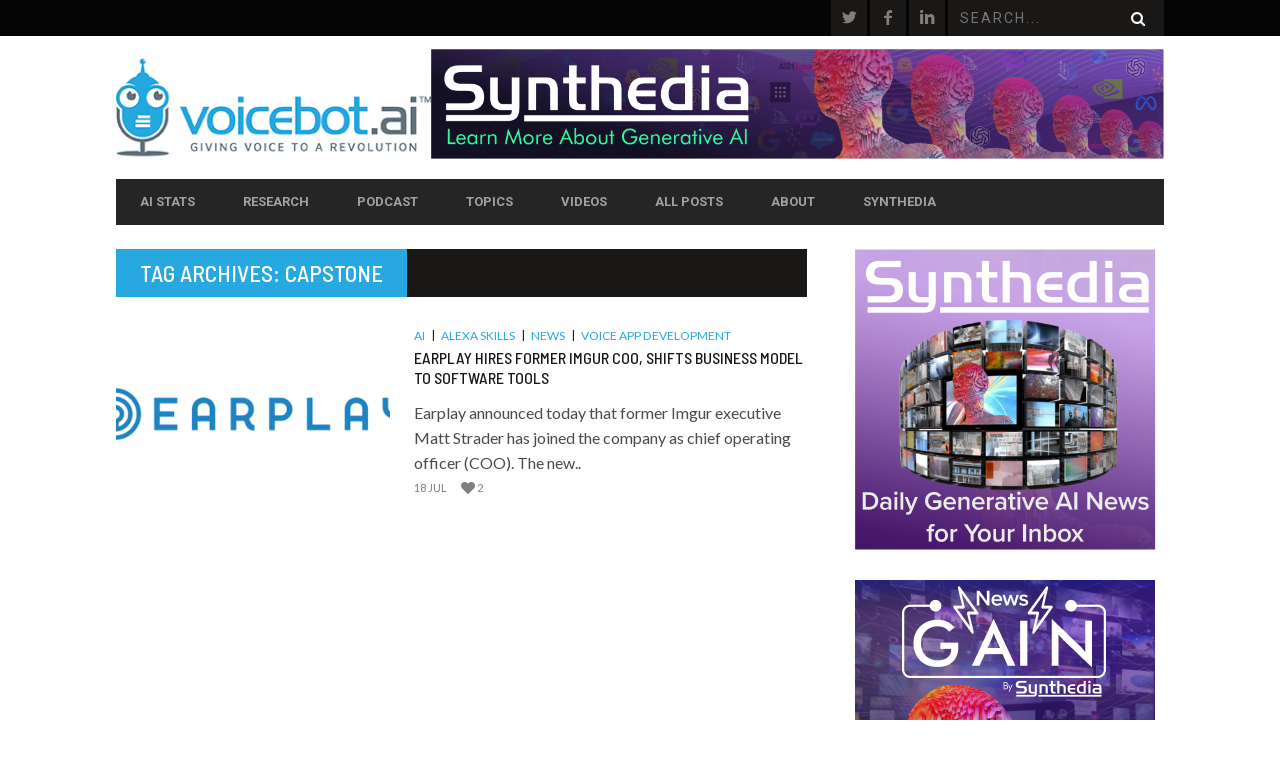

--- FILE ---
content_type: text/html; charset=UTF-8
request_url: https://voicebot.ai/tag/capstone/
body_size: 16708
content:
<!DOCTYPE html>
<!--[if lt IE 7]> <html class="lt-ie9 lt-ie8 lt-ie7" lang="en-US" xmlns:fb="https://www.facebook.com/2008/fbml" xmlns:addthis="https://www.addthis.com/help/api-spec" > <![endif]-->
<!--[if IE 7]>    <html class="lt-ie9 lt-ie8" lang="en-US" xmlns:fb="https://www.facebook.com/2008/fbml" xmlns:addthis="https://www.addthis.com/help/api-spec" > <![endif]-->
<!--[if IE 8]>    <html class="lt-ie9" lang="en-US" xmlns:fb="https://www.facebook.com/2008/fbml" xmlns:addthis="https://www.addthis.com/help/api-spec" > <![endif]-->
<!--[if gt IE 8]><!--> <html lang="en-US" xmlns:fb="https://www.facebook.com/2008/fbml" xmlns:addthis="https://www.addthis.com/help/api-spec" > <!--<![endif]-->
<head>
<meta http-equiv="content-type" content="text/html; charset=UTF-8">
<meta charset="UTF-8">
<meta name="viewport" content="width=device-width, initial-scale=1">
<title>Capstone Archives - Voicebot.ai</title>
<link rel="profile" href="http://gmpg.org/xfn/11">

<link rel="pingback" href="https://voicebot.ai/xmlrpc.php">
<meta http-equiv="X-UA-Compatible" content="IE=edge,chrome=1">

<meta name="HandheldFriendly" content="True">
<meta name="apple-touch-fullscreen" content="yes" />
<meta name="MobileOptimized" content="320">
<link rel="pingback" href="https://voicebot.ai/xmlrpc.php">

<link href="https://fonts.googleapis.com" rel="preconnect" crossorigin><link href="https://fonts.gstatic.com" rel="preconnect" crossorigin><meta name='robots' content='index, follow, max-image-preview:large, max-snippet:-1, max-video-preview:-1' />
	<style>img:is([sizes="auto" i], [sizes^="auto," i]) { contain-intrinsic-size: 3000px 1500px }</style>
	
	<!-- This site is optimized with the Yoast SEO plugin v20.8 - https://yoast.com/wordpress/plugins/seo/ -->
	<link rel="canonical" href="https://voicebot.ai/tag/capstone/" />
	<meta property="og:locale" content="en_US" />
	<meta property="og:type" content="article" />
	<meta property="og:title" content="Capstone Archives - Voicebot.ai" />
	<meta property="og:url" content="https://voicebot.ai/tag/capstone/" />
	<meta property="og:site_name" content="Voicebot.ai" />
	<meta name="twitter:card" content="summary_large_image" />
	<script type="application/ld+json" class="yoast-schema-graph">{"@context":"https://schema.org","@graph":[{"@type":"CollectionPage","@id":"https://voicebot.ai/tag/capstone/","url":"https://voicebot.ai/tag/capstone/","name":"Capstone Archives - Voicebot.ai","isPartOf":{"@id":"https://voicebot.ai/#website"},"primaryImageOfPage":{"@id":"https://voicebot.ai/tag/capstone/#primaryimage"},"image":{"@id":"https://voicebot.ai/tag/capstone/#primaryimage"},"thumbnailUrl":"https://voicebot.ai/wp-content/uploads/2019/07/earplay.png","breadcrumb":{"@id":"https://voicebot.ai/tag/capstone/#breadcrumb"},"inLanguage":"en-US"},{"@type":"ImageObject","inLanguage":"en-US","@id":"https://voicebot.ai/tag/capstone/#primaryimage","url":"https://voicebot.ai/wp-content/uploads/2019/07/earplay.png","contentUrl":"https://voicebot.ai/wp-content/uploads/2019/07/earplay.png","width":600,"height":400},{"@type":"BreadcrumbList","@id":"https://voicebot.ai/tag/capstone/#breadcrumb","itemListElement":[{"@type":"ListItem","position":1,"name":"Home","item":"https://voicebot.ai/"},{"@type":"ListItem","position":2,"name":"Capstone"}]},{"@type":"WebSite","@id":"https://voicebot.ai/#website","url":"https://voicebot.ai/","name":"Voicebot.ai","description":"Giving Voice to a Revolution","potentialAction":[{"@type":"SearchAction","target":{"@type":"EntryPoint","urlTemplate":"https://voicebot.ai/?s={search_term_string}"},"query-input":"required name=search_term_string"}],"inLanguage":"en-US"}]}</script>
	<!-- / Yoast SEO plugin. -->


<link rel='dns-prefetch' href='//stats.wp.com' />
<link rel='dns-prefetch' href='//fonts.googleapis.com' />
<link rel="alternate" type="application/rss+xml" title="Voicebot.ai &raquo; Feed" href="https://voicebot.ai/feed/" />
<link rel="alternate" type="application/rss+xml" title="Voicebot.ai &raquo; Comments Feed" href="https://voicebot.ai/comments/feed/" />
<link rel="alternate" type="application/rss+xml" title="Voicebot.ai &raquo; Capstone Tag Feed" href="https://voicebot.ai/tag/capstone/feed/" />
<script type="text/javascript">
/* <![CDATA[ */
window._wpemojiSettings = {"baseUrl":"https:\/\/s.w.org\/images\/core\/emoji\/16.0.1\/72x72\/","ext":".png","svgUrl":"https:\/\/s.w.org\/images\/core\/emoji\/16.0.1\/svg\/","svgExt":".svg","source":{"concatemoji":"https:\/\/voicebot.ai\/wp-includes\/js\/wp-emoji-release.min.js?ver=6.8.3"}};
/*! This file is auto-generated */
!function(s,n){var o,i,e;function c(e){try{var t={supportTests:e,timestamp:(new Date).valueOf()};sessionStorage.setItem(o,JSON.stringify(t))}catch(e){}}function p(e,t,n){e.clearRect(0,0,e.canvas.width,e.canvas.height),e.fillText(t,0,0);var t=new Uint32Array(e.getImageData(0,0,e.canvas.width,e.canvas.height).data),a=(e.clearRect(0,0,e.canvas.width,e.canvas.height),e.fillText(n,0,0),new Uint32Array(e.getImageData(0,0,e.canvas.width,e.canvas.height).data));return t.every(function(e,t){return e===a[t]})}function u(e,t){e.clearRect(0,0,e.canvas.width,e.canvas.height),e.fillText(t,0,0);for(var n=e.getImageData(16,16,1,1),a=0;a<n.data.length;a++)if(0!==n.data[a])return!1;return!0}function f(e,t,n,a){switch(t){case"flag":return n(e,"\ud83c\udff3\ufe0f\u200d\u26a7\ufe0f","\ud83c\udff3\ufe0f\u200b\u26a7\ufe0f")?!1:!n(e,"\ud83c\udde8\ud83c\uddf6","\ud83c\udde8\u200b\ud83c\uddf6")&&!n(e,"\ud83c\udff4\udb40\udc67\udb40\udc62\udb40\udc65\udb40\udc6e\udb40\udc67\udb40\udc7f","\ud83c\udff4\u200b\udb40\udc67\u200b\udb40\udc62\u200b\udb40\udc65\u200b\udb40\udc6e\u200b\udb40\udc67\u200b\udb40\udc7f");case"emoji":return!a(e,"\ud83e\udedf")}return!1}function g(e,t,n,a){var r="undefined"!=typeof WorkerGlobalScope&&self instanceof WorkerGlobalScope?new OffscreenCanvas(300,150):s.createElement("canvas"),o=r.getContext("2d",{willReadFrequently:!0}),i=(o.textBaseline="top",o.font="600 32px Arial",{});return e.forEach(function(e){i[e]=t(o,e,n,a)}),i}function t(e){var t=s.createElement("script");t.src=e,t.defer=!0,s.head.appendChild(t)}"undefined"!=typeof Promise&&(o="wpEmojiSettingsSupports",i=["flag","emoji"],n.supports={everything:!0,everythingExceptFlag:!0},e=new Promise(function(e){s.addEventListener("DOMContentLoaded",e,{once:!0})}),new Promise(function(t){var n=function(){try{var e=JSON.parse(sessionStorage.getItem(o));if("object"==typeof e&&"number"==typeof e.timestamp&&(new Date).valueOf()<e.timestamp+604800&&"object"==typeof e.supportTests)return e.supportTests}catch(e){}return null}();if(!n){if("undefined"!=typeof Worker&&"undefined"!=typeof OffscreenCanvas&&"undefined"!=typeof URL&&URL.createObjectURL&&"undefined"!=typeof Blob)try{var e="postMessage("+g.toString()+"("+[JSON.stringify(i),f.toString(),p.toString(),u.toString()].join(",")+"));",a=new Blob([e],{type:"text/javascript"}),r=new Worker(URL.createObjectURL(a),{name:"wpTestEmojiSupports"});return void(r.onmessage=function(e){c(n=e.data),r.terminate(),t(n)})}catch(e){}c(n=g(i,f,p,u))}t(n)}).then(function(e){for(var t in e)n.supports[t]=e[t],n.supports.everything=n.supports.everything&&n.supports[t],"flag"!==t&&(n.supports.everythingExceptFlag=n.supports.everythingExceptFlag&&n.supports[t]);n.supports.everythingExceptFlag=n.supports.everythingExceptFlag&&!n.supports.flag,n.DOMReady=!1,n.readyCallback=function(){n.DOMReady=!0}}).then(function(){return e}).then(function(){var e;n.supports.everything||(n.readyCallback(),(e=n.source||{}).concatemoji?t(e.concatemoji):e.wpemoji&&e.twemoji&&(t(e.twemoji),t(e.wpemoji)))}))}((window,document),window._wpemojiSettings);
/* ]]> */
</script>
<link rel='stylesheet' id='customify-font-stylesheet-0-css' href='https://fonts.googleapis.com/css2?family=Barlow%20Semi%20Condensed:ital,wght@0,100;0,200;0,300;0,400;0,500;0,600;0,700;0,800;0,900;1,100;1,200;1,300;1,400;1,500;1,600;1,700;1,800;1,900&#038;family=Roboto:ital,wght@0,100;0,300;0,400;0,500;0,700;0,900;1,100;1,300;1,400;1,500;1,700;1,900&#038;family=Lato:ital,wght@0,100;0,300;0,400;0,700;0,900;1,100;1,300;1,400;1,700;1,900&#038;display=swap' type='text/css' media='all' />
<link rel='stylesheet' id='google-webfonts-css' href='https://fonts.googleapis.com/css?family=Arvo%3A400%2C700%2C400italic%2C700italic%7CPT+Sans%3A400%2C700%2C400italic%2C700italic%7COpen+Sans%3A400%2C700&#038;ver=6.8.3' type='text/css' media='all' />
<link rel='stylesheet' id='wpgrade-main-style-css' href='https://voicebot.ai/wp-content/themes/bucket/style.css?ver=1.7.0' type='text/css' media='all' />
<style id='wpgrade-main-style-inline-css' type='text/css'>

                        .single.article_featured-image { display: none; }


.page-id-20221 h1{
	margin-top: 6px;
	color: #122258;
}

.page-id-20221 .article__title {
	display: none
}

.page-id-20221 h2{
	font-weight: 500;
	margin-top: 6px;
	color: #3284f6;
}

.page-id-20221 hr{
	margin-top: 12px;
		margin-bottom: 24px;
    height: 2px;
    border: 0;
    background: #C1DAFC;
}

.page-id-20221 a{
	color: #122258;
	text-decoration: underline;
}

p{
    font-size: 16px;
}

.heading--main .hN {
	background-color: #28A8E0;
}

.single .main {

Font-size: 16px;
Line-height: 1.8;
}

a {
	color: #28A8E0;
}

.article__title {

    font-family: Barlow Semi Condensed;
    font-weight: 500;

}

h1 {
    font-family: Barlow Semi Condensed;
    font-weight: 500;
}

.menu-link, .main-menu-link {
    font-weight: bold;
}

.menu-item--parent {
    font-weight: bold;
}

.page-id-20249 h1{
	margin-top: 6px;
	color: #840062;
}

.page-id-20249 .article__title {
	display: none
}

.page-id-20249 h2{
	font-weight: 500;
	margin-top: 6px;
	color: #bc008d;
}

.page-id-20249 hr{
	margin-top: 12px;
	margin-bottom: 24px;
    	height: 2px;
    	border: 0;
    	background: #f1cce8;
}

.page-id-20249 a{
	color: #840062;
	text-decoration: underline;
}

.page-id-20279 h1{
	margin-top: 6px;
	color: #301747;
}

.page-id-20279 .article__title {
	display: none
}

.page-id-20279 h2{
	font-weight: 500;
	margin-top: 6px;
	color: #57289a;
}

.page-id-20279 hr{
	margin-top: 12px;
	margin-bottom: 24px;
    	height: 2px;
    	border: 0;
    	background: #dbc7ec;
}

.page-id-20279 a{
	color: #301747;
	text-decoration: underline;
}

.page-id-20213 .article__title {
	display: none
}

.page-id-20303 h1{
	margin-top: 6px;
	color: #b81d15;
}

.page-id-20303 .article__title {
	display: none
}

.page-id-20303 h2{
	font-weight: 500;
	margin-top: 6px;
	color: #ef4136;
}

.page-id-20303 hr{
	margin-top: 12px;
	margin-bottom: 24px;
    	height: 2px;
    	border: 0;
    	background: #fac6c2;
}

.page-id-20303 a{
	color: #b81d15;
	text-decoration: underline;
}

.page-id-20213 h2{
	font-weight: 500;
	margin-top: 6px;
	color: #05d6ed;
}

.page-id-20213 a{
	color: #05d6ed;
	text-decoration: underline;
}                    

</style>
<style id='wp-emoji-styles-inline-css' type='text/css'>

	img.wp-smiley, img.emoji {
		display: inline !important;
		border: none !important;
		box-shadow: none !important;
		height: 1em !important;
		width: 1em !important;
		margin: 0 0.07em !important;
		vertical-align: -0.1em !important;
		background: none !important;
		padding: 0 !important;
	}
</style>
<link rel='stylesheet' id='wp-block-library-css' href='https://voicebot.ai/wp-includes/css/dist/block-library/style.min.css?ver=6.8.3' type='text/css' media='all' />
<style id='wp-block-library-inline-css' type='text/css'>
.has-text-align-justify{text-align:justify;}
</style>
<style id='classic-theme-styles-inline-css' type='text/css'>
/*! This file is auto-generated */
.wp-block-button__link{color:#fff;background-color:#32373c;border-radius:9999px;box-shadow:none;text-decoration:none;padding:calc(.667em + 2px) calc(1.333em + 2px);font-size:1.125em}.wp-block-file__button{background:#32373c;color:#fff;text-decoration:none}
</style>
<link rel='stylesheet' id='jetpack-videopress-video-block-view-css' href='https://voicebot.ai/wp-content/plugins/jetpack/jetpack_vendor/automattic/jetpack-videopress/build/block-editor/blocks/video/view.css?minify=false&#038;ver=34ae973733627b74a14e' type='text/css' media='all' />
<link rel='stylesheet' id='mediaelement-css' href='https://voicebot.ai/wp-includes/js/mediaelement/mediaelementplayer-legacy.min.css?ver=4.2.17' type='text/css' media='all' />
<link rel='stylesheet' id='wp-mediaelement-css' href='https://voicebot.ai/wp-includes/js/mediaelement/wp-mediaelement.min.css?ver=6.8.3' type='text/css' media='all' />
<style id='global-styles-inline-css' type='text/css'>
:root{--wp--preset--aspect-ratio--square: 1;--wp--preset--aspect-ratio--4-3: 4/3;--wp--preset--aspect-ratio--3-4: 3/4;--wp--preset--aspect-ratio--3-2: 3/2;--wp--preset--aspect-ratio--2-3: 2/3;--wp--preset--aspect-ratio--16-9: 16/9;--wp--preset--aspect-ratio--9-16: 9/16;--wp--preset--color--black: #000000;--wp--preset--color--cyan-bluish-gray: #abb8c3;--wp--preset--color--white: #ffffff;--wp--preset--color--pale-pink: #f78da7;--wp--preset--color--vivid-red: #cf2e2e;--wp--preset--color--luminous-vivid-orange: #ff6900;--wp--preset--color--luminous-vivid-amber: #fcb900;--wp--preset--color--light-green-cyan: #7bdcb5;--wp--preset--color--vivid-green-cyan: #00d084;--wp--preset--color--pale-cyan-blue: #8ed1fc;--wp--preset--color--vivid-cyan-blue: #0693e3;--wp--preset--color--vivid-purple: #9b51e0;--wp--preset--gradient--vivid-cyan-blue-to-vivid-purple: linear-gradient(135deg,rgba(6,147,227,1) 0%,rgb(155,81,224) 100%);--wp--preset--gradient--light-green-cyan-to-vivid-green-cyan: linear-gradient(135deg,rgb(122,220,180) 0%,rgb(0,208,130) 100%);--wp--preset--gradient--luminous-vivid-amber-to-luminous-vivid-orange: linear-gradient(135deg,rgba(252,185,0,1) 0%,rgba(255,105,0,1) 100%);--wp--preset--gradient--luminous-vivid-orange-to-vivid-red: linear-gradient(135deg,rgba(255,105,0,1) 0%,rgb(207,46,46) 100%);--wp--preset--gradient--very-light-gray-to-cyan-bluish-gray: linear-gradient(135deg,rgb(238,238,238) 0%,rgb(169,184,195) 100%);--wp--preset--gradient--cool-to-warm-spectrum: linear-gradient(135deg,rgb(74,234,220) 0%,rgb(151,120,209) 20%,rgb(207,42,186) 40%,rgb(238,44,130) 60%,rgb(251,105,98) 80%,rgb(254,248,76) 100%);--wp--preset--gradient--blush-light-purple: linear-gradient(135deg,rgb(255,206,236) 0%,rgb(152,150,240) 100%);--wp--preset--gradient--blush-bordeaux: linear-gradient(135deg,rgb(254,205,165) 0%,rgb(254,45,45) 50%,rgb(107,0,62) 100%);--wp--preset--gradient--luminous-dusk: linear-gradient(135deg,rgb(255,203,112) 0%,rgb(199,81,192) 50%,rgb(65,88,208) 100%);--wp--preset--gradient--pale-ocean: linear-gradient(135deg,rgb(255,245,203) 0%,rgb(182,227,212) 50%,rgb(51,167,181) 100%);--wp--preset--gradient--electric-grass: linear-gradient(135deg,rgb(202,248,128) 0%,rgb(113,206,126) 100%);--wp--preset--gradient--midnight: linear-gradient(135deg,rgb(2,3,129) 0%,rgb(40,116,252) 100%);--wp--preset--font-size--small: 13px;--wp--preset--font-size--medium: 20px;--wp--preset--font-size--large: 36px;--wp--preset--font-size--x-large: 42px;--wp--preset--spacing--20: 0.44rem;--wp--preset--spacing--30: 0.67rem;--wp--preset--spacing--40: 1rem;--wp--preset--spacing--50: 1.5rem;--wp--preset--spacing--60: 2.25rem;--wp--preset--spacing--70: 3.38rem;--wp--preset--spacing--80: 5.06rem;--wp--preset--shadow--natural: 6px 6px 9px rgba(0, 0, 0, 0.2);--wp--preset--shadow--deep: 12px 12px 50px rgba(0, 0, 0, 0.4);--wp--preset--shadow--sharp: 6px 6px 0px rgba(0, 0, 0, 0.2);--wp--preset--shadow--outlined: 6px 6px 0px -3px rgba(255, 255, 255, 1), 6px 6px rgba(0, 0, 0, 1);--wp--preset--shadow--crisp: 6px 6px 0px rgba(0, 0, 0, 1);}:where(.is-layout-flex){gap: 0.5em;}:where(.is-layout-grid){gap: 0.5em;}body .is-layout-flex{display: flex;}.is-layout-flex{flex-wrap: wrap;align-items: center;}.is-layout-flex > :is(*, div){margin: 0;}body .is-layout-grid{display: grid;}.is-layout-grid > :is(*, div){margin: 0;}:where(.wp-block-columns.is-layout-flex){gap: 2em;}:where(.wp-block-columns.is-layout-grid){gap: 2em;}:where(.wp-block-post-template.is-layout-flex){gap: 1.25em;}:where(.wp-block-post-template.is-layout-grid){gap: 1.25em;}.has-black-color{color: var(--wp--preset--color--black) !important;}.has-cyan-bluish-gray-color{color: var(--wp--preset--color--cyan-bluish-gray) !important;}.has-white-color{color: var(--wp--preset--color--white) !important;}.has-pale-pink-color{color: var(--wp--preset--color--pale-pink) !important;}.has-vivid-red-color{color: var(--wp--preset--color--vivid-red) !important;}.has-luminous-vivid-orange-color{color: var(--wp--preset--color--luminous-vivid-orange) !important;}.has-luminous-vivid-amber-color{color: var(--wp--preset--color--luminous-vivid-amber) !important;}.has-light-green-cyan-color{color: var(--wp--preset--color--light-green-cyan) !important;}.has-vivid-green-cyan-color{color: var(--wp--preset--color--vivid-green-cyan) !important;}.has-pale-cyan-blue-color{color: var(--wp--preset--color--pale-cyan-blue) !important;}.has-vivid-cyan-blue-color{color: var(--wp--preset--color--vivid-cyan-blue) !important;}.has-vivid-purple-color{color: var(--wp--preset--color--vivid-purple) !important;}.has-black-background-color{background-color: var(--wp--preset--color--black) !important;}.has-cyan-bluish-gray-background-color{background-color: var(--wp--preset--color--cyan-bluish-gray) !important;}.has-white-background-color{background-color: var(--wp--preset--color--white) !important;}.has-pale-pink-background-color{background-color: var(--wp--preset--color--pale-pink) !important;}.has-vivid-red-background-color{background-color: var(--wp--preset--color--vivid-red) !important;}.has-luminous-vivid-orange-background-color{background-color: var(--wp--preset--color--luminous-vivid-orange) !important;}.has-luminous-vivid-amber-background-color{background-color: var(--wp--preset--color--luminous-vivid-amber) !important;}.has-light-green-cyan-background-color{background-color: var(--wp--preset--color--light-green-cyan) !important;}.has-vivid-green-cyan-background-color{background-color: var(--wp--preset--color--vivid-green-cyan) !important;}.has-pale-cyan-blue-background-color{background-color: var(--wp--preset--color--pale-cyan-blue) !important;}.has-vivid-cyan-blue-background-color{background-color: var(--wp--preset--color--vivid-cyan-blue) !important;}.has-vivid-purple-background-color{background-color: var(--wp--preset--color--vivid-purple) !important;}.has-black-border-color{border-color: var(--wp--preset--color--black) !important;}.has-cyan-bluish-gray-border-color{border-color: var(--wp--preset--color--cyan-bluish-gray) !important;}.has-white-border-color{border-color: var(--wp--preset--color--white) !important;}.has-pale-pink-border-color{border-color: var(--wp--preset--color--pale-pink) !important;}.has-vivid-red-border-color{border-color: var(--wp--preset--color--vivid-red) !important;}.has-luminous-vivid-orange-border-color{border-color: var(--wp--preset--color--luminous-vivid-orange) !important;}.has-luminous-vivid-amber-border-color{border-color: var(--wp--preset--color--luminous-vivid-amber) !important;}.has-light-green-cyan-border-color{border-color: var(--wp--preset--color--light-green-cyan) !important;}.has-vivid-green-cyan-border-color{border-color: var(--wp--preset--color--vivid-green-cyan) !important;}.has-pale-cyan-blue-border-color{border-color: var(--wp--preset--color--pale-cyan-blue) !important;}.has-vivid-cyan-blue-border-color{border-color: var(--wp--preset--color--vivid-cyan-blue) !important;}.has-vivid-purple-border-color{border-color: var(--wp--preset--color--vivid-purple) !important;}.has-vivid-cyan-blue-to-vivid-purple-gradient-background{background: var(--wp--preset--gradient--vivid-cyan-blue-to-vivid-purple) !important;}.has-light-green-cyan-to-vivid-green-cyan-gradient-background{background: var(--wp--preset--gradient--light-green-cyan-to-vivid-green-cyan) !important;}.has-luminous-vivid-amber-to-luminous-vivid-orange-gradient-background{background: var(--wp--preset--gradient--luminous-vivid-amber-to-luminous-vivid-orange) !important;}.has-luminous-vivid-orange-to-vivid-red-gradient-background{background: var(--wp--preset--gradient--luminous-vivid-orange-to-vivid-red) !important;}.has-very-light-gray-to-cyan-bluish-gray-gradient-background{background: var(--wp--preset--gradient--very-light-gray-to-cyan-bluish-gray) !important;}.has-cool-to-warm-spectrum-gradient-background{background: var(--wp--preset--gradient--cool-to-warm-spectrum) !important;}.has-blush-light-purple-gradient-background{background: var(--wp--preset--gradient--blush-light-purple) !important;}.has-blush-bordeaux-gradient-background{background: var(--wp--preset--gradient--blush-bordeaux) !important;}.has-luminous-dusk-gradient-background{background: var(--wp--preset--gradient--luminous-dusk) !important;}.has-pale-ocean-gradient-background{background: var(--wp--preset--gradient--pale-ocean) !important;}.has-electric-grass-gradient-background{background: var(--wp--preset--gradient--electric-grass) !important;}.has-midnight-gradient-background{background: var(--wp--preset--gradient--midnight) !important;}.has-small-font-size{font-size: var(--wp--preset--font-size--small) !important;}.has-medium-font-size{font-size: var(--wp--preset--font-size--medium) !important;}.has-large-font-size{font-size: var(--wp--preset--font-size--large) !important;}.has-x-large-font-size{font-size: var(--wp--preset--font-size--x-large) !important;}
:where(.wp-block-post-template.is-layout-flex){gap: 1.25em;}:where(.wp-block-post-template.is-layout-grid){gap: 1.25em;}
:where(.wp-block-columns.is-layout-flex){gap: 2em;}:where(.wp-block-columns.is-layout-grid){gap: 2em;}
:root :where(.wp-block-pullquote){font-size: 1.5em;line-height: 1.6;}
</style>
<link rel='stylesheet' id='ppv-public-css' href='https://voicebot.ai/wp-content/plugins/document-emberdder/dist/public.css?ver=1.8.4' type='text/css' media='all' />
<link rel='stylesheet' id='pixlikes-plugin-styles-css' href='https://voicebot.ai/wp-content/plugins/pixlikes/css/public.css?ver=1.0.0' type='text/css' media='all' />
<style id='pixlikes-plugin-styles-inline-css' type='text/css'>
.animate i:after {-webkit-transition: all 1000ms;-moz-transition: all 1000ms;-o-transition: all 1000ms;transition: all 1000ms; }
</style>
<link rel='stylesheet' id='tablepress-default-css' href='https://voicebot.ai/wp-content/plugins/tablepress/css/build/default.css?ver=2.1.4' type='text/css' media='all' />
<link rel='stylesheet' id='addthis_all_pages-css' href='https://voicebot.ai/wp-content/plugins/addthis-all/frontend/build/addthis_wordpress_public.min.css?ver=6.8.3' type='text/css' media='all' />
<link rel='stylesheet' id='jetpack_css-css' href='https://voicebot.ai/wp-content/plugins/jetpack/css/jetpack.css?ver=12.2' type='text/css' media='all' />
<script type="text/javascript" src="https://voicebot.ai/wp-includes/js/jquery/jquery.min.js?ver=3.7.1" id="jquery-core-js"></script>
<script type="text/javascript" src="https://voicebot.ai/wp-includes/js/jquery/jquery-migrate.min.js?ver=3.4.1" id="jquery-migrate-js"></script>
<script type="text/javascript" src="https://voicebot.ai/wp-content/plugins/document-emberdder/dist/public.js?ver=1.8.4" id="ppv-public-js"></script>
<link rel="https://api.w.org/" href="https://voicebot.ai/wp-json/" /><link rel="alternate" title="JSON" type="application/json" href="https://voicebot.ai/wp-json/wp/v2/tags/3459" /><link rel="EditURI" type="application/rsd+xml" title="RSD" href="https://voicebot.ai/xmlrpc.php?rsd" />
<meta name="google-site-verification" content="3rqnFZbXOspWUX6_gqScnoRn7XoMJRMB3QqhFVBecTg" />
<!-- Google Tag Manager -->
<script>(function(w,d,s,l,i){w[l]=w[l]||[];w[l].push({'gtm.start':
new Date().getTime(),event:'gtm.js'});var f=d.getElementsByTagName(s)[0],
j=d.createElement(s),dl=l!='dataLayer'?'&l='+l:'';j.async=true;j.src=
'https://www.googletagmanager.com/gtm.js?id='+i+dl;f.parentNode.insertBefore(j,f);
})(window,document,'script','dataLayer','GTM-MB7JGGW');</script>
<!-- End Google Tag Manager -->

<script>
/**
* Function that tracks a click on an outbound link in Analytics.
* This function takes a valid URL string as an argument, and uses that URL string
* as the event label. Setting the transport method to 'beacon' lets the hit be sent
* using 'navigator.sendBeacon' in browser that support it.
*/
var trackOutboundLink = function(url) {
   ga('send', 'event', 'outbound', 'click', url, {
     'transport': 'beacon',
     'hitCallback': function(){document.location = url;}
   });
}
</script>

<script type=”text/javascript“>

var a = document.getElementsByTagName(‘a’);
for(i = 0; i < a.length; i++){
if (a[i].href.indexOf(location.host) == -1 && a[i].href.match(/^http:///i)){
a[i].onclick = function(){
_gaq.push([‘_trackEvent’, ‘outgoing_links’, this.href.replace(/^http:///i, ”)]);
}
}
}

</script>

<script>(function(){window.webtracking_cookies_banner_required = "yes"; window.webtracking_cookies_banner_own_process = "no"; window.webtracking_cookies_banner_position = "bottom"; window.webtracking_cookies_banner_style = "dark"; window.webtracking_cookies_banner_domain = 'http://app.hatchbuck.com/'; window.webtracking_cookies_banner_hash = '5242';})();</script> <script src='http://cdn.hatchbuck.com/webPageTrackingAgreement.min.js'></script>

<meta name="google-site-verification" content="hn6RSh_nXlI3vNtTMKtUHO_6vW3_XIpPP0k5qtJKKRg" />	<style>img#wpstats{display:none}</style>
		<link rel='icon' href="https://voicebot.ai/wp-content/uploads/2016/10/voicebot-icon.png" >
<link rel="canonical" href="https://voicebot.ai/tag/capstone/" />
<!-- facebook open graph stuff -->

<meta property="og:site_name" content="Voicebot.ai"/>
<meta property="og:url" content="https://voicebot.ai/tag/capstone/"/>
<meta property="og:title" content="Capstone Archives - Voicebot.ai" />
<!-- end facebook open graph --><!-- google +1 tags -->

<!-- end google +1 tags --><link rel="icon" href="https://voicebot.ai/wp-content/uploads/2016/10/cropped-voicebot-icon-32x32.png" sizes="32x32" />
<link rel="icon" href="https://voicebot.ai/wp-content/uploads/2016/10/cropped-voicebot-icon-192x192.png" sizes="192x192" />
<link rel="apple-touch-icon" href="https://voicebot.ai/wp-content/uploads/2016/10/cropped-voicebot-icon-180x180.png" />
<meta name="msapplication-TileImage" content="https://voicebot.ai/wp-content/uploads/2016/10/cropped-voicebot-icon-270x270.png" />
			<style id="customify_output_style">
				a, blockquote, .small-link, .tabs__nav a.current,
 .popular-posts__time a.current, .tabs__nav a:hover,
 .popular-posts__time a:hover, .widget--footer__title em,
 .widget_rss .widget--footer__title .hN,
 .widget_rss .widget--footer__title .article__author-name,
 .widget_rss .widget--footer__title .comment__author-name,
 .widget_rss .widget--footer__title .widget_calendar caption,
 .widget_calendar .widget_rss .widget--footer__title caption,
 .widget_rss .widget--footer__title .score__average-wrapper,
 .widget_rss .widget--footer__title .score__label,
 .article--billboard-small .small-link em,
 .article--billboard-small .post-nav-link__label em,
 .article--billboard-small .author__social-link em,
 .small-link, .post-nav-link__label, .author__social-link,
 .article--thumb__title a:hover,
 .widget_wpgrade_twitter_widget .widget--footer__title h3:before,
 a:hover > .pixcode--icon,
 .score__pros__title, .score__cons__title,
 .comments-area-title .hN em,
 .comment__author-name, .woocommerce .amount,
 .panel__title em, .woocommerce .star-rating span:before,
 .woocommerce-page .star-rating span:before{
		color: #28a8e0;
}
.heading--main .hN, .widget--sidebar__title,
 .pagination .pagination-item--current span,.pagination .current, .single .pagination span,
 .pagination li a:hover, .pagination li span:hover,
 .rsNavSelected, .badge, .progressbar__progress,
 .btn:hover, .comments_add-comment:hover,
 .form-submit #comment-submit:hover,
 .widget_tag_cloud a:hover, .btn--primary,
 .comments_add-comment, .form-submit #comment-submit,
 a:hover > .pixcode--icon.circle, a:hover > .pixcode--icon.square,
 .article--list__link:hover .badge, .score__average-wrapper,
 .site__stats .stat__value:after, .site__stats .stat__title:after,
 .btn--add-to-cart, .social-icon-link:hover .square, .social-icon-link:focus .square,
 .social-icon-link:active .square,
 .site__stats .stat__value:after, .site__stats .stat__title:after{
		background-color: #28a8e0;
}
.woocommerce ul.products li.product a:hover img{
		border-bottom-color: #28a8e0;
}
ol{
		border-left-color: #28a8e0;
}
nav a { font-size: 13px; }
.article, .single .main, .page .main,
 .comment__content,
 .footer__widget-area { font-size: 16px; }
body, .article, .single .main, .page .main,
 .comment__content,
 .footer__widget-area { line-height: 1.6; }

@media only screen and (min-width: 900px) { 

	.nav--main li:hover, .nav--main li.current-menu-item{
		border-bottom-color: #28a8e0;
}

}

@media  only screen and (min-width: 900px) { 

	.back-to-top a:hover:after, .back-to-top a:hover:before{
		border-color: #28a8e0;
}

}

@media only screen and (min-width: 900px)  { 

	.article--billboard > a:hover .article__title:before,
 .article--billboard > a:hover .article--list__title:before,
 .article--billboard > a:hover .latest-comments__title:before,
 .article--grid__header:hover .article--grid__title h3,
 .article--grid__header:hover .article--grid__title:after{
		background-color: #28a8e0;
}

}
			</style>
			<link rel="alternate" type="application/rss+xml" title="RSS" href="https://voicebot.ai/rsslatest.xml" /><style id="customify_fonts_output">
	
.badge, h1, h2, h3, h4, h5, h6, hgroup, .hN, .article__author-name, .comment__author-name, .score__average-wrapper, .score__label, .widget_calendar caption, blockquote, .tabs__nav, .popular-posts__time, .heading .hN, .widget--sidebar__title .hN, .widget--footer__title .hN, .heading .article__author-name, .widget--sidebar__title .article__author-name, .widget--footer__title .article__author-name, .heading .comment__author-name, .widget--sidebar__title .comment__author-name, .widget--footer__title .comment__author-name, .heading .score__average-wrapper, .widget--sidebar__title .score__average-wrapper, .widget--footer__title .score__average-wrapper, .heading .score__label, .widget--sidebar__title .score__label, .widget--footer__title .score__label, .heading .widget_calendar caption, .widget_calendar .heading caption, .widget--sidebar__title .widget_calendar caption, .widget_calendar .widget--sidebar__title caption, .widget--footer__title .widget_calendar caption, .widget_calendar .widget--footer__title caption, .score-box--after-text, .latest-comments__author, .review__title, .share-total__value, .pagination li a, .pagination li span, .heading span.archive__side-title {
font-family: "Barlow Semi Condensed";
font-weight: 500;
}


nav {
font-family: Roboto;
font-weight: 300;
}


html, .wp-caption-text, .small-link, .post-nav-link__label, .author__social-link, .comment__links, .score__desc {
font-family: Lato;
}

</style>
					<style type="text/css" id="wp-custom-css">
			.single .article__featured-image { display: none; }

.btn {
	color: #FFF;
	background-color: #26a7df
}

h3 {
font-size: 16px;
}

h4 {
font-size: 14px;
line-height: 1.5;
}

.page-id-15252 .article__title {
	display: none
}

.page-id-15252 h1{
	margin-top: 6px;
	color: #027481;
}

.page-id-15252 h2{
	margin-top: 6px;
	color: #05D6ED;
}

.page-id-15252 hr{
	margin-top: 12px;
		margin-bottom: 24px;
    height: 2px;
    border: 0;
    background: #B4F2F9;
}

.page-id-15262 h1{
	margin-top: 6px;
	color: #122258;
}

.page-id-15262 .article__title {
	display: none
}

.page-id-15262 h2{
	margin-top: 6px;
	color: #3284f6;
}

.page-id-15262 hr{
	margin-top: 12px;
		margin-bottom: 24px;
    height: 2px;
    border: 0;
    background: #C1DAFC;
}

.page-id-15298 .article__title {
	display: none
}

.page-id-15298 h1{
	margin-top: 6px;
	color: #301747;
}

.page-id-15298 .article__title {
	display: none
}

.page-id-15298 h2{
	margin-top: 6px;
	color: #57289A;
}

.page-id-15298 hr{
	margin-top: 12px;
		margin-bottom: 24px;
    height: 2px;
    border: 0;
    background: #DBC7EC;
}

.page-id-15317 h1{
	margin-top: 6px;
	color: #B81D15;
}


.page-id-15317 a{
	color: #B81D15;
	text-decoration: underline;
}

.page-id-15262 a{
	color: #122258;
	text-decoration: underline;
}

.page-id-15298 a{
	text-decoration: underline;
	color: #301747;
}

.page-id-15317 .article__title {
	display: none
}

.page-id-15317 h2{
	margin-top: 6px;
	color: #EF4136;
}

.page-id-15317 hr{
	margin-top: 12px;
		margin-bottom: 24px;
    height: 2px;
    border: 0;
    background: #FAC6C2;
}

.page-id-15332 h1{
	margin-top: 6px;
	color: #840062;
}

.page-id-15332 a{
	margin-top: 6px;text-decoration: underline;
	color: #840062;
}

.page-id-15332 .article__title {
	display: none
}

.page-id-15332 h2{
	margin-top: 6px;
	color: #BC008D;
}

.page-id-15332 hr{
	margin-top: 12px;
		margin-bottom: 24px;
    height: 2px;
    border: 0;
    background: #F1CCE8;
}


.page-id-15844 h1{
	margin-top: 6px;
	color: #0B872B;
}

.page-id-15844 a{
	margin-top: 6px;text-decoration: underline;
	color: #0B872B;
}

.page-id-15844 .article__title {
	display: none
}

.page-id-15844 h2{
	margin-top: 6px;
	color: #11C63F;
}

.page-id-15844 hr{
	margin-top: 12px;
		margin-bottom: 24px;
    height: 2px;
    border: 0;
    background: #BCF3C7;
}

.heading--main .hN {
	background-color: #28A8E0;
}

.single .main {

Font-size: 16px;
Line-height: 1.8;
}

a {
	color: #28A8E0;
}

.article__title {

    font-family: Barlow Semi Condensed;
    font-weight: 500;

}

h1 {
    font-family: Barlow Semi Condensed;
    font-weight: 500;
}

nav {
    font-family: Roboto;
    font-weight: 300;
}

		</style>
		<script type="text/javascript">
;(function($){
                                            
})(jQuery);
</script>
</head>
<body class="archive tag tag-capstone tag-3459 wp-theme-bucket  sticky-nav" itemscope itemtype="http://schema.org/WebPage">
    <div class="pace">
        <div class="pace-activity"></div>
    </div>
    <div id="page">
        <nav class="navigation  navigation--mobile  overthrow">
            <h2 class="accessibility">Primary Mobile Navigation</h2>
            <div class="search-form  push-half--top  push--bottom  soft--bottom">
                <form class="form-search" method="get" action="https://voicebot.ai/" role="search">
    <input class="search-query" type="text" name="s" id="s" placeholder="Search..." autocomplete="off" value="" /><!--
    --><button class="btn search-submit" id="searchsubmit"><i class="icon-search"></i></button>
</form>            </div>
            <ul id="menu-primary-menu" class="nav  nav--main"><li id="menu-item-2959" class="menu-item menu-item-type-custom menu-item-object-custom menu-item-has-children menu-item-2959"><a href="http://voicebot.ai/voice-assistant-market-data-news/">AI Stats</a>
<ul class="sub-menu">
	<li id="menu-item-2962" class="menu-item menu-item-type-post_type menu-item-object-page menu-item-2962"><a href="https://voicebot.ai/voice-assistant-market-data-news/">All Market Data News</a></li>
	<li id="menu-item-2958" class="menu-item menu-item-type-post_type menu-item-object-page menu-item-2958"><a href="https://voicebot.ai/amazon-echo-alexa-stats/">Amazon Echo &#038; Alexa Stats</a></li>
	<li id="menu-item-3305" class="menu-item menu-item-type-post_type menu-item-object-page menu-item-3305"><a href="https://voicebot.ai/google-home-google-assistant-stats/">Google Home &#038; Assistant Stats</a></li>
	<li id="menu-item-28208" class="menu-item menu-item-type-post_type menu-item-object-page menu-item-28208"><a href="https://voicebot.ai/large-language-models-history-timeline/">Timeline History of Large Language Models</a></li>
	<li id="menu-item-9932" class="menu-item menu-item-type-post_type menu-item-object-page menu-item-9932"><a href="https://voicebot.ai/voice-assistant-history-timeline/">Voice Assistant Timeline</a></li>
</ul>
</li>
<li id="menu-item-18088" class="menu-item menu-item-type-custom menu-item-object-custom menu-item-has-children menu-item-18088"><a href="https://research.voicebot.ai/report-list/">Research</a>
<ul class="sub-menu">
	<li id="menu-item-27406" class="menu-item menu-item-type-post_type menu-item-object-page menu-item-27406"><a href="https://voicebot.ai/download-the-report-on-treegoats-ai-model-that-measures-interest-scores-for-speeches/">AI Model That Ranks Speeches by Interest</a></li>
	<li id="menu-item-25477" class="menu-item menu-item-type-custom menu-item-object-custom menu-item-25477"><a href="https://voicebot.ai/2022/03/02/the-rise-and-stall-of-the-u-s-smart-speaker-market-new-report/">U.S. Smart Speaker Consumer Adoption Report 2022</a></li>
	<li id="menu-item-25476" class="menu-item menu-item-type-custom menu-item-object-custom menu-item-25476"><a href="https://voicebot.ai/2022/02/09/smartphone-voice-assistant-use-stalls-out-but-consumers-want-more-voice-features-in-mobile-apps-new-report/">Smartphone Voice Assistant Consumer Adoption Report 2022</a></li>
	<li id="menu-item-24870" class="menu-item menu-item-type-custom menu-item-object-custom menu-item-24870"><a href="https://research.voicebot.ai/report-list/healthcare-voice-assistant-consumer-adoption-report-2022/">Healthcare Voice Assistant Consumer Adoption Report 2022</a></li>
	<li id="menu-item-24869" class="menu-item menu-item-type-custom menu-item-object-custom menu-item-24869"><a href="https://research.voicebot.ai/report-list/voice-shopping-consumer-adoption-report-2021/">Voice Shopping Consumer Adoption Report 2021</a></li>
	<li id="menu-item-23688" class="menu-item menu-item-type-custom menu-item-object-custom menu-item-23688"><a href="https://research.voicebot.ai/report-list/in-car-voice-assistant-consumer-adoption-report-2021-us-uk-germany/">In-Car Voice Assistant Report 2021</a></li>
	<li id="menu-item-23689" class="menu-item menu-item-type-custom menu-item-object-custom menu-item-23689"><a href="https://research.voicebot.ai/report-list/smart-speaker-consumer-adoption-report-2021/">U.S. Smart Speaker Report 2021</a></li>
	<li id="menu-item-23690" class="menu-item menu-item-type-custom menu-item-object-custom menu-item-23690"><a href="https://research.voicebot.ai/report-list/uk-smart-speaker-consumer-adoption-report-2021/">UK Smart Speaker Report 2021</a></li>
	<li id="menu-item-23691" class="menu-item menu-item-type-custom menu-item-object-custom menu-item-23691"><a href="https://research.voicebot.ai/report-list/germany-smart-speaker-consumer-adoption-report-2021/">Germany Smart Speaker Report 2021</a></li>
	<li id="menu-item-23692" class="menu-item menu-item-type-custom menu-item-object-custom menu-item-23692"><a href="https://research.voicebot.ai/report-list/the-state-of-voice-assistants-as-a-marketing-channel-report-2021/">Voice Assistants as a Marketing Channel 2021</a></li>
	<li id="menu-item-18083" class="menu-item menu-item-type-custom menu-item-object-custom menu-item-18083"><a href="https://research.voicebot.ai/voice-ux-best-practices-ebook/">Voice UX Best Practices Ebook</a></li>
</ul>
</li>
<li id="menu-item-5070" class="menu-item menu-item-type-post_type menu-item-object-page menu-item-5070"><a href="https://voicebot.ai/voicebot-podcasts/">Podcast</a></li>
<li id="menu-item-23695" class="menu-item menu-item-type-custom menu-item-object-custom menu-item-has-children menu-item-23695"><a>Topics</a>
<ul class="sub-menu">
	<li id="menu-item-1333" class="menu-item menu-item-type-post_type menu-item-object-page menu-item-1333"><a href="https://voicebot.ai/artificial-intelligence/">AI</a></li>
	<li id="menu-item-26527" class="menu-item menu-item-type-post_type menu-item-object-page menu-item-26527"><a href="https://voicebot.ai/synthetic-media/">Synthetic Media</a></li>
	<li id="menu-item-27930" class="menu-item menu-item-type-post_type menu-item-object-page menu-item-27930"><a href="https://voicebot.ai/generative-ai/">Generative AI</a></li>
	<li id="menu-item-26849" class="menu-item menu-item-type-post_type menu-item-object-page menu-item-26849"><a href="https://voicebot.ai/deepfake/">Deepfake</a></li>
	<li id="menu-item-23700" class="menu-item menu-item-type-post_type menu-item-object-page menu-item-23700"><a href="https://voicebot.ai/virtual-humans/">Virtual Humans / Beings</a></li>
	<li id="menu-item-25488" class="menu-item menu-item-type-post_type menu-item-object-page menu-item-25488"><a href="https://voicebot.ai/metaverse/">Metaverse</a></li>
	<li id="menu-item-23698" class="menu-item menu-item-type-post_type menu-item-object-page menu-item-23698"><a href="https://voicebot.ai/devices/">Devices</a></li>
	<li id="menu-item-23697" class="menu-item menu-item-type-post_type menu-item-object-page menu-item-23697"><a href="https://voicebot.ai/automotive/">Automotive</a></li>
	<li id="menu-item-24768" class="menu-item menu-item-type-post_type menu-item-object-page menu-item-24768"><a href="https://voicebot.ai/healthcare/">Healthcare</a></li>
</ul>
</li>
<li id="menu-item-23663" class="menu-item menu-item-type-post_type menu-item-object-page menu-item-23663"><a href="https://voicebot.ai/webinars/">Videos</a></li>
<li id="menu-item-26" class="menu-item menu-item-type-post_type menu-item-object-page menu-item-26"><a href="https://voicebot.ai/all-posts/">All Posts</a></li>
<li id="menu-item-992" class="menu-item menu-item-type-custom menu-item-object-custom menu-item-has-children menu-item-992"><a href="http://voicebot.ai/about/">About</a>
<ul class="sub-menu">
	<li id="menu-item-23693" class="menu-item menu-item-type-custom menu-item-object-custom menu-item-23693"><a href="https://discord.gg/MqqeqDsADV">Join Voicebot on Discord</a></li>
	<li id="menu-item-987" class="menu-item menu-item-type-post_type menu-item-object-page menu-item-987"><a href="https://voicebot.ai/about/">Mission</a></li>
	<li id="menu-item-986" class="menu-item menu-item-type-post_type menu-item-object-page menu-item-986"><a href="https://voicebot.ai/the-voicebot-ai-team/">Editorial Team</a></li>
	<li id="menu-item-15880" class="menu-item menu-item-type-post_type menu-item-object-page menu-item-15880"><a href="https://voicebot.ai/advertising/">Voicebot Sponsorships</a></li>
	<li id="menu-item-25257" class="menu-item menu-item-type-custom menu-item-object-custom menu-item-25257"><a href="https://bit.ly/GPT-Showcase-Register">Voicebot Events</a></li>
</ul>
</li>
<li id="menu-item-26644" class="menu-item menu-item-type-custom menu-item-object-custom menu-item-has-children menu-item-26644"><a>Synthedia</a>
<ul class="sub-menu">
	<li id="menu-item-26807" class="menu-item menu-item-type-custom menu-item-object-custom menu-item-26807"><a href="https://bit.ly/GPT-Showcase-Register">Event Registration</a></li>
	<li id="menu-item-26808" class="menu-item menu-item-type-custom menu-item-object-custom menu-item-26808"><a href="https://bit.ly/synthedia">The Newsletter</a></li>
</ul>
</li>
</ul>        </nav>
        <div class="wrapper">
            <header class="header header--type2">

    <nav class="navigation  navigation--top">

        <div class="container">
            <h2 class="accessibility">Secondary Navigation</h2>
			
            <div class="grid">
                <div class="grid__item one-half">
                                    </div><!--
             --><div class="grid__item one-half text--right">
                    <ul class="header-bar header-bar--top nav flush--bottom"><!--
				     --><li></li><!--
                     --><li>			<li>
				<a class="social-icon-link" href="https://twitter.com/voicebotai" target="_blank">
					<i class="pixcode  pixcode--icon  icon-e-twitter square"></i>
				</a>
			</li>
					<li>
				<a class="social-icon-link" href="https://www.facebook.com/voicebotai/" target="_blank">
					<i class="pixcode  pixcode--icon  icon-e-facebook square"></i>
				</a>
			</li>
					<li>
				<a class="social-icon-link" href="https://www.linkedin.com/company/voicebot.ai/" target="_blank">
					<i class="pixcode  pixcode--icon  icon-e-linkedin square"></i>
				</a>
			</li>
		</li><!--
                                             --><li><form class="form-search" method="get" action="https://voicebot.ai/" role="search">
    <input class="search-query" type="text" name="s" id="s" placeholder="Search..." autocomplete="off" value="" /><!--
    --><button class="btn search-submit" id="searchsubmit"><i class="icon-search"></i></button>
</form></li><!--
                                         --></ul>
                </div>
            </div>
        </div>

    </nav>

    <div class="container">

        <div class="site-header flexbox">
            <div class="site-header__branding  flexbox__item  one-whole  lap-and-up-three-tenths">
                    <a class="site-logo  site-logo--image    site-logo--image-2x" href="https://voicebot.ai" title="Voicebot.ai">
                <img src="https://voicebot.ai/wp-content/uploads/2017/05/voicebot-logo-horizontal-update.png" data-logo2x="https://voicebot.ai/wp-content/uploads/2017/05/voicebot-logo-horizontal-update-retina.png" rel="logo" alt="Voicebot.ai"/>
    </a>

            </div><!--
            -->			<div class="header-ad  flexbox__item  one-whole  lap-and-up-seven-tenths">
                                        <a class="header-ad-link" href="https://bit.ly/synthedia"><img src="https://voicebot.ai/wp-content/uploads/2023/06/synthedia-learn-more-about-generative-ai-and-synthetic-media-banner.png" alt="#" /></a>                                </div>
			        </div>

        <div class="site-navigation__trigger js-nav-trigger"><span class="nav-icon"></span></div>                
        
		<hr class="nav-top-separator separator separator--subsection flush--bottom" />
		
        <nav class="navigation  navigation--main  js-navigation--main">
            <h2 class="accessibility">Primary Navigation</h2>
            <div class="nav--main__wrapper  js-sticky">
                <ul id="menu-primary-menu-1" class="nav  nav--main  js-nav--main">
<li id="nav--top__item-2959" class="nav__item depth-0 menu-item menu-item-type-custom menu-item-object-custom menu-item-has-children menu-item--parent hidden nav__item--relative">
<a href="http://voicebot.ai/voice-assistant-market-data-news/" class="menu-link main-menu-link">AI Stats</a><ul class="nav nav--stacked nav--sub-menu sub-menu">
<li id="nav--top__item-2962" class="nav__item depth-1 menu-item menu-item-type-post_type menu-item-object-page hidden"><a href="https://voicebot.ai/voice-assistant-market-data-news/" class="menu-link sub-menu-link">All Market Data News</a></li>
<li id="nav--top__item-2958" class="nav__item depth-1 menu-item menu-item-type-post_type menu-item-object-page hidden"><a href="https://voicebot.ai/amazon-echo-alexa-stats/" class="menu-link sub-menu-link">Amazon Echo &amp; Alexa Stats</a></li>
<li id="nav--top__item-3305" class="nav__item depth-1 menu-item menu-item-type-post_type menu-item-object-page hidden"><a href="https://voicebot.ai/google-home-google-assistant-stats/" class="menu-link sub-menu-link">Google Home &amp; Assistant Stats</a></li>
<li id="nav--top__item-28208" class="nav__item depth-1 menu-item menu-item-type-post_type menu-item-object-page hidden"><a href="https://voicebot.ai/large-language-models-history-timeline/" class="menu-link sub-menu-link">Timeline History of Large Language Models</a></li>
<li id="nav--top__item-9932" class="nav__item depth-1 menu-item menu-item-type-post_type menu-item-object-page hidden"><a href="https://voicebot.ai/voice-assistant-history-timeline/" class="menu-link sub-menu-link">Voice Assistant Timeline</a></li>
</ul>
</li>
<li id="nav--top__item-18088" class="nav__item depth-0 menu-item menu-item-type-custom menu-item-object-custom menu-item-has-children menu-item--parent hidden nav__item--relative">
<a href="https://research.voicebot.ai/report-list/" class="menu-link main-menu-link">Research</a><ul class="nav nav--stacked nav--sub-menu sub-menu">
<li id="nav--top__item-27406" class="nav__item depth-1 menu-item menu-item-type-post_type menu-item-object-page hidden"><a href="https://voicebot.ai/download-the-report-on-treegoats-ai-model-that-measures-interest-scores-for-speeches/" class="menu-link sub-menu-link">AI Model That Ranks Speeches by Interest</a></li>
<li id="nav--top__item-25477" class="nav__item depth-1 menu-item menu-item-type-custom menu-item-object-custom hidden"><a href="https://voicebot.ai/2022/03/02/the-rise-and-stall-of-the-u-s-smart-speaker-market-new-report/" class="menu-link sub-menu-link">U.S. Smart Speaker Consumer Adoption Report 2022</a></li>
<li id="nav--top__item-25476" class="nav__item depth-1 menu-item menu-item-type-custom menu-item-object-custom hidden"><a href="https://voicebot.ai/2022/02/09/smartphone-voice-assistant-use-stalls-out-but-consumers-want-more-voice-features-in-mobile-apps-new-report/" class="menu-link sub-menu-link">Smartphone Voice Assistant Consumer Adoption Report 2022</a></li>
<li id="nav--top__item-24870" class="nav__item depth-1 menu-item menu-item-type-custom menu-item-object-custom hidden"><a href="https://research.voicebot.ai/report-list/healthcare-voice-assistant-consumer-adoption-report-2022/" class="menu-link sub-menu-link">Healthcare Voice Assistant Consumer Adoption Report 2022</a></li>
<li id="nav--top__item-24869" class="nav__item depth-1 menu-item menu-item-type-custom menu-item-object-custom hidden"><a href="https://research.voicebot.ai/report-list/voice-shopping-consumer-adoption-report-2021/" class="menu-link sub-menu-link">Voice Shopping Consumer Adoption Report 2021</a></li>
<li id="nav--top__item-23688" class="nav__item depth-1 menu-item menu-item-type-custom menu-item-object-custom hidden"><a href="https://research.voicebot.ai/report-list/in-car-voice-assistant-consumer-adoption-report-2021-us-uk-germany/" class="menu-link sub-menu-link">In-Car Voice Assistant Report 2021</a></li>
<li id="nav--top__item-23689" class="nav__item depth-1 menu-item menu-item-type-custom menu-item-object-custom hidden"><a href="https://research.voicebot.ai/report-list/smart-speaker-consumer-adoption-report-2021/" class="menu-link sub-menu-link">U.S. Smart Speaker Report 2021</a></li>
<li id="nav--top__item-23690" class="nav__item depth-1 menu-item menu-item-type-custom menu-item-object-custom hidden"><a href="https://research.voicebot.ai/report-list/uk-smart-speaker-consumer-adoption-report-2021/" class="menu-link sub-menu-link">UK Smart Speaker Report 2021</a></li>
<li id="nav--top__item-23691" class="nav__item depth-1 menu-item menu-item-type-custom menu-item-object-custom hidden"><a href="https://research.voicebot.ai/report-list/germany-smart-speaker-consumer-adoption-report-2021/" class="menu-link sub-menu-link">Germany Smart Speaker Report 2021</a></li>
<li id="nav--top__item-23692" class="nav__item depth-1 menu-item menu-item-type-custom menu-item-object-custom hidden"><a href="https://research.voicebot.ai/report-list/the-state-of-voice-assistants-as-a-marketing-channel-report-2021/" class="menu-link sub-menu-link">Voice Assistants as a Marketing Channel 2021</a></li>
<li id="nav--top__item-18083" class="nav__item depth-1 menu-item menu-item-type-custom menu-item-object-custom hidden"><a href="https://research.voicebot.ai/voice-ux-best-practices-ebook/" class="menu-link sub-menu-link">Voice UX Best Practices Ebook</a></li>
</ul>
</li>
<li id="nav--top__item-5070" class="nav__item depth-0 menu-item menu-item-type-post_type menu-item-object-page hidden"><a href="https://voicebot.ai/voicebot-podcasts/" class="menu-link main-menu-link">Podcast</a></li>
<li id="nav--top__item-23695" class="nav__item depth-0 menu-item menu-item-type-custom menu-item-object-custom menu-item-has-children menu-item--parent hidden nav__item--relative">
<a class="menu-link main-menu-link">Topics</a><ul class="nav nav--stacked nav--sub-menu sub-menu">
<li id="nav--top__item-1333" class="nav__item depth-1 menu-item menu-item-type-post_type menu-item-object-page hidden"><a href="https://voicebot.ai/artificial-intelligence/" class="menu-link sub-menu-link">AI</a></li>
<li id="nav--top__item-26527" class="nav__item depth-1 menu-item menu-item-type-post_type menu-item-object-page hidden"><a href="https://voicebot.ai/synthetic-media/" class="menu-link sub-menu-link">Synthetic Media</a></li>
<li id="nav--top__item-27930" class="nav__item depth-1 menu-item menu-item-type-post_type menu-item-object-page hidden"><a href="https://voicebot.ai/generative-ai/" class="menu-link sub-menu-link">Generative AI</a></li>
<li id="nav--top__item-26849" class="nav__item depth-1 menu-item menu-item-type-post_type menu-item-object-page hidden"><a href="https://voicebot.ai/deepfake/" class="menu-link sub-menu-link">Deepfake</a></li>
<li id="nav--top__item-23700" class="nav__item depth-1 menu-item menu-item-type-post_type menu-item-object-page hidden"><a href="https://voicebot.ai/virtual-humans/" class="menu-link sub-menu-link">Virtual Humans / Beings</a></li>
<li id="nav--top__item-25488" class="nav__item depth-1 menu-item menu-item-type-post_type menu-item-object-page hidden"><a href="https://voicebot.ai/metaverse/" class="menu-link sub-menu-link">Metaverse</a></li>
<li id="nav--top__item-23698" class="nav__item depth-1 menu-item menu-item-type-post_type menu-item-object-page hidden"><a href="https://voicebot.ai/devices/" class="menu-link sub-menu-link">Devices</a></li>
<li id="nav--top__item-23697" class="nav__item depth-1 menu-item menu-item-type-post_type menu-item-object-page hidden"><a href="https://voicebot.ai/automotive/" class="menu-link sub-menu-link">Automotive</a></li>
<li id="nav--top__item-24768" class="nav__item depth-1 menu-item menu-item-type-post_type menu-item-object-page hidden"><a href="https://voicebot.ai/healthcare/" class="menu-link sub-menu-link">Healthcare</a></li>
</ul>
</li>
<li id="nav--top__item-23663" class="nav__item depth-0 menu-item menu-item-type-post_type menu-item-object-page hidden"><a href="https://voicebot.ai/webinars/" class="menu-link main-menu-link">Videos</a></li>
<li id="nav--top__item-26" class="nav__item depth-0 menu-item menu-item-type-post_type menu-item-object-page hidden"><a href="https://voicebot.ai/all-posts/" class="menu-link main-menu-link">All Posts</a></li>
<li id="nav--top__item-992" class="nav__item depth-0 menu-item menu-item-type-custom menu-item-object-custom menu-item-has-children menu-item--parent hidden nav__item--relative">
<a href="http://voicebot.ai/about/" class="menu-link main-menu-link">About</a><ul class="nav nav--stacked nav--sub-menu sub-menu">
<li id="nav--top__item-23693" class="nav__item depth-1 menu-item menu-item-type-custom menu-item-object-custom hidden"><a href="https://discord.gg/MqqeqDsADV" class="menu-link sub-menu-link">Join Voicebot on Discord</a></li>
<li id="nav--top__item-987" class="nav__item depth-1 menu-item menu-item-type-post_type menu-item-object-page hidden"><a href="https://voicebot.ai/about/" class="menu-link sub-menu-link">Mission</a></li>
<li id="nav--top__item-986" class="nav__item depth-1 menu-item menu-item-type-post_type menu-item-object-page hidden"><a href="https://voicebot.ai/the-voicebot-ai-team/" class="menu-link sub-menu-link">Editorial Team</a></li>
<li id="nav--top__item-15880" class="nav__item depth-1 menu-item menu-item-type-post_type menu-item-object-page hidden"><a href="https://voicebot.ai/advertising/" class="menu-link sub-menu-link">Voicebot Sponsorships</a></li>
<li id="nav--top__item-25257" class="nav__item depth-1 menu-item menu-item-type-custom menu-item-object-custom hidden"><a href="https://bit.ly/GPT-Showcase-Register" class="menu-link sub-menu-link">Voicebot Events</a></li>
</ul>
</li>
<li id="nav--top__item-26644" class="nav__item depth-0 menu-item menu-item-type-custom menu-item-object-custom menu-item-has-children menu-item--parent hidden nav__item--relative">
<a class="menu-link main-menu-link">Synthedia</a><ul class="nav nav--stacked nav--sub-menu sub-menu">
<li id="nav--top__item-26807" class="nav__item depth-1 menu-item menu-item-type-custom menu-item-object-custom hidden"><a href="https://bit.ly/GPT-Showcase-Register" class="menu-link sub-menu-link">Event Registration</a></li>
<li id="nav--top__item-26808" class="nav__item depth-1 menu-item menu-item-type-custom menu-item-object-custom hidden"><a href="https://bit.ly/synthedia" class="menu-link sub-menu-link">The Newsletter</a></li>
</ul>
</li>
</ul>            </div>
        </nav>

    </div>

</header><!-- .header -->
<div id="main" class="container container--main">

    <div class="grid">

        <div class="grid__item  two-thirds  palm-one-whole">
                            <div class="heading  heading--main">
                    <h2 class="hN">Tag Archives: Capstone</h2>
					
                </div>
				
	            <div class="classic">
                    <!--
                        --><div class="classic__item"><article class="article article--thumb media flush--bottom grid post-14978 post type-post status-publish format-standard has-post-thumbnail hentry category-ai category-alexa-skills category-news category-voice-app-development tag-alexa-games tag-alexa-skill tag-amazon-alexa tag-artificial-intelligence tag-capstone tag-earplay tag-game tag-voice-app-development tag-voice-app-games">
	<div class="media__img--rev grid__item five-twelfths palm-one-whole">
					<a href="https://voicebot.ai/2019/07/18/earplay-hires-former-imgur-coo-shifts-business-model-to-software-tools/" class="image-wrap" style="padding-top: 76.4179104478%">
				<img src="https://voicebot.ai/wp-content/uploads/2019/07/earplay-335x256.png" alt="Earplay Hires Former Imgur COO, Shifts Business Model to Software Tools"/>
			</a>
					</div>
	<div class="media__body grid__item seven-twelfths palm-one-whole">
		<div class="article__category"><a class="small-link" href="https://voicebot.ai/category/ai/" title="View all posts in AI">AI</a><a class="small-link" href="https://voicebot.ai/category/alexa-skills/" title="View all posts in Alexa Skills">Alexa Skills</a><a class="small-link" href="https://voicebot.ai/category/news/" title="View all posts in News">News</a><a class="small-link" href="https://voicebot.ai/category/voice-app-development/" title="View all posts in Voice App Development">Voice App Development</a></div>		<div class="article__title  article--thumb__title">
			<a href="https://voicebot.ai/2019/07/18/earplay-hires-former-imgur-coo-shifts-business-model-to-software-tools/"><h3 class="hN">Earplay Hires Former Imgur COO, Shifts Business Model to Software Tools</h3></a>
		</div>
		<div class="article--grid__body">
	        <div class="article__content">
	            Earplay announced today that former Imgur executive Matt Strader has joined the company as chief operating officer (COO). The new..	        </div>
	    </div>
	    <ul class="nav  article__meta-links">
			<li class="xpost_date"><i class="icon-time"></i> 18 Jul</li>
									<li class="xpost_likes"><i class="icon-heart"></i> 2</li>
					</ul>
	</div>
</article>
<hr class="separator  separator--subsection">
</div><!--
                 -->                </div>
                        </div><!--
        
     --><div class="grid__item  one-third  palm-one-whole  sidebar">
            <div id="media_image-5" class="widget  widget--main widget_media_image"><a href="https://synthedia.substack.com/" target="_blank"><img width="301" height="301" src="https://voicebot.ai/wp-content/uploads/2023/04/daily-generative-news.png" class="image wp-image-28522  attachment-full size-full" alt="" style="max-width: 100%; height: auto;" decoding="async" loading="lazy" srcset="https://voicebot.ai/wp-content/uploads/2023/04/daily-generative-news.png 301w, https://voicebot.ai/wp-content/uploads/2023/04/daily-generative-news-150x150.png 150w" sizes="auto, (max-width: 301px) 100vw, 301px" /></a></div><div id="media_image-6" class="widget  widget--main widget_media_image"><a href="https://www.youtube.com/playlist?list=PLxgMOEESA8vjTB1adt_hWfMuKJePzYaNX"><img width="300" height="300" src="https://voicebot.ai/wp-content/uploads/2023/04/gain-square-tile.png" class="image wp-image-28524  attachment-full size-full" alt="" style="max-width: 100%; height: auto;" decoding="async" loading="lazy" srcset="https://voicebot.ai/wp-content/uploads/2023/04/gain-square-tile.png 300w, https://voicebot.ai/wp-content/uploads/2023/04/gain-square-tile-150x150.png 150w" sizes="auto, (max-width: 300px) 100vw, 300px" /></a></div><div id="media_image-4" class="widget  widget--main widget_media_image"><a href="https://bit.ly/model-mania-1-videos" target="_blank"><img width="600" height="600" src="https://voicebot.ai/wp-content/uploads/2023/06/chatgpt-and-llms-in-the-enteprise.png" class="image wp-image-29127  attachment-full size-full" alt="" style="max-width: 100%; height: auto;" decoding="async" loading="lazy" srcset="https://voicebot.ai/wp-content/uploads/2023/06/chatgpt-and-llms-in-the-enteprise.png 600w, https://voicebot.ai/wp-content/uploads/2023/06/chatgpt-and-llms-in-the-enteprise-300x300.png 300w, https://voicebot.ai/wp-content/uploads/2023/06/chatgpt-and-llms-in-the-enteprise-150x150.png 150w, https://voicebot.ai/wp-content/uploads/2023/06/chatgpt-and-llms-in-the-enteprise-335x335.png 335w" sizes="auto, (max-width: 600px) 100vw, 600px" /></a></div><div id="text-2" class="widget  widget--main widget_text"><div class="widget__title  widget--sidebar__title"><h2 class="hN">Subscribe to Voicebot Weekly</h2></div>			<div class="textwidget"><p><iframe frameborder='0' style='width: 100%;' src='https://app.hatchbuck.com/OnlineForm/81095011264' scrolling='no' onload='this.height=screen.height;'></iframe></p>
</div>
		</div><div id="wpgrade_posts_slider_widget-2" class="widget  widget--main widget_wpgrade_posts_slider_widget"><div class="widget__title  widget--sidebar__title"><h2 class="hN">Latest Posts</h2></div>			<div class="pixslider  js-pixslider" data-autoheight data-arrows>
									<div class="article  article--slider">
						<div class="image-wrap">
															<img src="https://voicebot.ai/wp-content/uploads/2024/06/dalle-2024-06-18-11.51.57-a-robot-taking-orders-at-a-hamburger-restaurant-drive-thru-during-golden-hour-lighting.-the-scene-captures-the-warm-soft-sunlight-of-the-late-afterno-335x256.jpeg" alt="McDonald&#8217;s Abandons Drive Through AI for Order Taking" />
													</div>
						<div class="article__title  article--slider__title">
							<h3 class="hN"><a href="https://voicebot.ai/2024/06/18/mcdonalds-abandons-drive-through-ai-for/">McDonald&#8217;s Abandons Drive Through AI for Order Taking</a></h3>
						</div>
						<div class="article__meta  article--slider__meta">
							<div class="split">
								<div class="split__title  article__category">
									<a class="small-link" href="https://voicebot.ai/category/news/" title="View all posts in News">News</a>								</div>
								<ul class="nav  article__meta-links">
									<li class="xpost_date"><i class="icon-time"></i> 18 Jun</li>
																		<li class="xpost_likes"><i class="icon-heart"></i> 2</li>
																	</ul>
							</div>
						</div>
					</div>
									<div class="article  article--slider">
						<div class="image-wrap">
															<img src="https://voicebot.ai/wp-content/uploads/2024/06/apple-ai-335x256.png" alt="Apple Debuts &#8216;Apple Intelligence&#8217; Generative AI Features Across All Devices" />
													</div>
						<div class="article__title  article--slider__title">
							<h3 class="hN"><a href="https://voicebot.ai/2024/06/11/apple-debuts-apple-intelligence-generative-ai-features-across-all-devices/">Apple Debuts &#8216;Apple Intelligence&#8217; Generative AI Features Across All Devices</a></h3>
						</div>
						<div class="article__meta  article--slider__meta">
							<div class="split">
								<div class="split__title  article__category">
									<a class="small-link" href="https://voicebot.ai/category/ai/" title="View all posts in AI">AI</a>								</div>
								<ul class="nav  article__meta-links">
									<li class="xpost_date"><i class="icon-time"></i> 11 Jun</li>
																		<li class="xpost_likes"><i class="icon-heart"></i> 2</li>
																	</ul>
							</div>
						</div>
					</div>
									<div class="article  article--slider">
						<div class="image-wrap">
															<img src="https://voicebot.ai/wp-content/uploads/2024/06/stable-audio-open-335x256.png" alt="Stability AI Shares Open-Source Generative AI Audio Model for Creative Sound Design" />
													</div>
						<div class="article__title  article--slider__title">
							<h3 class="hN"><a href="https://voicebot.ai/2024/06/05/stability-ai-shares-open-source-generative-ai-audio-model-for-creative-sound-design/">Stability AI Shares Open-Source Generative AI Audio Model for Creative Sound Design</a></h3>
						</div>
						<div class="article__meta  article--slider__meta">
							<div class="split">
								<div class="split__title  article__category">
									<a class="small-link" href="https://voicebot.ai/category/ai/" title="View all posts in AI">AI</a>								</div>
								<ul class="nav  article__meta-links">
									<li class="xpost_date"><i class="icon-time"></i> 5 Jun</li>
																		<li class="xpost_likes"><i class="icon-heart"></i> 8</li>
																	</ul>
							</div>
						</div>
					</div>
									<div class="article  article--slider">
						<div class="image-wrap">
															<img src="https://voicebot.ai/wp-content/uploads/2024/06/showrunner-335x256.png" alt="Fable Studio Launches Generative AI TV Show Production Platform for Custom Streaming Content" />
													</div>
						<div class="article__title  article--slider__title">
							<h3 class="hN"><a href="https://voicebot.ai/2024/06/04/fable-studio-launches-generative-ai-tv-show-production-platform-for-custom-streaming-content/">Fable Studio Launches Generative AI TV Show Production Platform for Custom Streaming Content</a></h3>
						</div>
						<div class="article__meta  article--slider__meta">
							<div class="split">
								<div class="split__title  article__category">
									<a class="small-link" href="https://voicebot.ai/category/ai/" title="View all posts in AI">AI</a>								</div>
								<ul class="nav  article__meta-links">
									<li class="xpost_date"><i class="icon-time"></i> 4 Jun</li>
																		<li class="xpost_likes"><i class="icon-heart"></i> 4</li>
																	</ul>
							</div>
						</div>
					</div>
							</div>
		</div>        </div>

    </div>
</div>
    
   
    </div><!-- .wrapper --> 
    
        <div class="site__stats">
        <div class="container">
        
                        <ul class="stat-group nav nav--banner">
									<li>
													<div class="stat disable">
													<dd class="stat__value" >0</dd>
							<dt class="stat__title">Jan</dt>
						
                                                    </div>
                                                                  
					</li>
									<li>
													<div class="stat disable">
													<dd class="stat__value" >0</dd>
							<dt class="stat__title">Dec</dt>
						
                                                    </div>
                                                                  
					</li>
									<li>
													<div class="stat disable">
													<dd class="stat__value" >0</dd>
							<dt class="stat__title">Nov</dt>
						
                                                    </div>
                                                                  
					</li>
									<li>
													<div class="stat disable">
													<dd class="stat__value" >0</dd>
							<dt class="stat__title">Oct</dt>
						
                                                    </div>
                                                                  
					</li>
									<li>
													<div class="stat disable">
													<dd class="stat__value" >0</dd>
							<dt class="stat__title">Sep</dt>
						
                                                    </div>
                                                                  
					</li>
									<li>
													<div class="stat disable">
													<dd class="stat__value" >0</dd>
							<dt class="stat__title">Aug</dt>
						
                                                    </div>
                                                                  
					</li>
									<li>
													<div class="stat disable">
													<dd class="stat__value" >0</dd>
							<dt class="stat__title">Jul</dt>
						
                                                    </div>
                                                                  
					</li>
									<li>
													<div class="stat disable">
													<dd class="stat__value" >0</dd>
							<dt class="stat__title">Jun</dt>
						
                                                    </div>
                                                                  
					</li>
									<li>
													<div class="stat disable">
													<dd class="stat__value" >0</dd>
							<dt class="stat__title">May</dt>
						
                                                    </div>
                                                                  
					</li>
									<li>
													<div class="stat disable">
													<dd class="stat__value" >0</dd>
							<dt class="stat__title">Apr</dt>
						
                                                    </div>
                                                                  
					</li>
									<li>
													<div class="stat disable">
													<dd class="stat__value" >0</dd>
							<dt class="stat__title">Mar</dt>
						
                                                    </div>
                                                                  
					</li>
									<li>
													<div class="stat disable">
													<dd class="stat__value" >0</dd>
							<dt class="stat__title">Feb</dt>
						
                                                    </div>
                                                                  
					</li>
				            </ul>
                        <div class="back-to-top"><a href="#page">Back to Top</a></div>
                    </div>
    </div>
        
    <footer class="site__footer">
        
        <h2 class="accessibility"></h2>
		
    			
        <div class="footer__copyright">
            <div class="container">
                <div class="flexbox">
                    <div class="footer-copyright flexbox__item">Copyright © 2023 Voicebot.ai | All rights reserved.</div>
                    <div class="footer-menu flexbox__item "><ul id="menu-footer-menu" class="site-navigation site-navigation--footer site-navigation--secondary flush--bottom nav nav--block"><li id="menu-item-172" class="menu-item menu-item-type-post_type menu-item-object-page menu-item-172"><a href="https://voicebot.ai/terms-of-service/">Terms of Service</a></li>
<li id="menu-item-173" class="menu-item menu-item-type-post_type menu-item-object-page menu-item-173"><a href="https://voicebot.ai/privacy-policy/">Privacy Policy</a></li>
<li id="menu-item-810" class="menu-item menu-item-type-post_type menu-item-object-page menu-item-810"><a href="https://voicebot.ai/subscribe/">Subscribe</a></li>
<li id="menu-item-904" class="menu-item menu-item-type-post_type menu-item-object-page menu-item-904"><a href="https://voicebot.ai/contact/">Contact</a></li>
</ul></div>
                </div>
            </div>
        </div>

    </footer><!-- .site__footer -->
    
    </div><!-- #page -->
<script type="speculationrules">
{"prefetch":[{"source":"document","where":{"and":[{"href_matches":"\/*"},{"not":{"href_matches":["\/wp-*.php","\/wp-admin\/*","\/wp-content\/uploads\/*","\/wp-content\/*","\/wp-content\/plugins\/*","\/wp-content\/themes\/bucket\/*","\/*\\?(.+)"]}},{"not":{"selector_matches":"a[rel~=\"nofollow\"]"}},{"not":{"selector_matches":".no-prefetch, .no-prefetch a"}}]},"eagerness":"conservative"}]}
</script>
<script>
  (function(i,s,o,g,r,a,m){i['GoogleAnalyticsObject']=r;i[r]=i[r]||function(){
  (i[r].q=i[r].q||[]).push(arguments)},i[r].l=1*new Date();a=s.createElement(o),
  m=s.getElementsByTagName(o)[0];a.async=1;a.src=g;m.parentNode.insertBefore(a,m)
  })(window,document,'script','https://www.google-analytics.com/analytics.js','ga');

  ga('create', 'UA-84200460-1', 'auto');
  ga('send', 'pageview');

</script>

<!-- Google Tag Manager (noscript) -->
<noscript><iframe src="https://www.googletagmanager.com/ns.html?id=GTM-MB7JGGW"
height="0" width="0" style="display:none;visibility:hidden"></iframe></noscript>
<!-- End Google Tag Manager (noscript) -->

<script async>(function(s,u,m,o,j,v){j=u.createElement(m);v=u.getElementsByTagName(m)[0];j.async=1;j.src=o;j.dataset.sumoSiteId='dc685c9f4b6d3f76214a216b004c2e2b117a819b5c371d10e8ec81386237884c';v.parentNode.insertBefore(j,v)})(window,document,'script','//load.sumo.com/');</script><script async>(function(s,u,m,o,j,v){j=u.createElement(m);v=u.getElementsByTagName(m)[0];j.async=1;j.src=o;j.dataset.sumoSiteId='1096d400d8bf5d0098f190001afbaf00059690001e577e00a420c400b7ab3e00';j.dataset.sumoPlatform='wordpress';v.parentNode.insertBefore(j,v)})(window,document,'script','//load.sumo.com/');</script>    <script type="application/javascript">
      var ajaxurl = "https://voicebot.ai/wp-admin/admin-ajax.php";

      function sumo_add_woocommerce_coupon(code) {
        jQuery.post(ajaxurl, {
          action: 'sumo_add_woocommerce_coupon',
          code: code,
        });
      }

      function sumo_remove_woocommerce_coupon(code) {
        jQuery.post(ajaxurl, {
          action: 'sumo_remove_woocommerce_coupon',
          code: code,
        });
      }

      function sumo_get_woocommerce_cart_subtotal(callback) {
        jQuery.ajax({
          method: 'POST',
          url: ajaxurl,
          dataType: 'html',
          data: {
            action: 'sumo_get_woocommerce_cart_subtotal',
          },
          success: function(subtotal) {
            return callback(null, subtotal);
          },
          error: function(err) {
            return callback(err, 0);
          }
        });
      }
    </script>
    					<script>
						let customifyTriggerFontsLoadedEvents = function() {
							// Trigger the 'wf-active' event, just like Web Font Loader would do.
							window.dispatchEvent(new Event('wf-active'));
							// Add the 'wf-active' class on the html element, just like Web Font Loader would do.
							document.getElementsByTagName('html')[0].classList.add('wf-active');
						}

						// Try to use the modern FontFaceSet browser APIs.
						if ( typeof document.fonts !== 'undefined' && typeof document.fonts.ready !== 'undefined' ) {
							document.fonts.ready.then(customifyTriggerFontsLoadedEvents);
						} else {
							// Fallback to just waiting a little bit and then triggering the events for older browsers.
							window.addEventListener('load', function() {
								setTimeout( customifyTriggerFontsLoadedEvents, 300 );
							});
						}
					</script>
					<script data-cfasync="false" type="text/javascript">if (window.addthis_product === undefined) { window.addthis_product = "wpwt"; } if (window.wp_product_version === undefined) { window.wp_product_version = "wpwt-3.2.6"; } if (window.addthis_share === undefined) { window.addthis_share = {"passthrough":{"twitter":{"via":"voicebotai"}}}; } if (window.addthis_config === undefined) { window.addthis_config = {"data_track_clickback":true,"ui_atversion":"300"}; } if (window.addthis_plugin_info === undefined) { window.addthis_plugin_info = {"info_status":"enabled","cms_name":"WordPress","plugin_name":"Website Tools by AddThis","plugin_version":"3.2.6","plugin_mode":"AddThis","anonymous_profile_id":"wp-149cff6e8d56da7c9196c4d2262909ad","page_info":{"template":"archives","post_type":""},"sharing_enabled_on_post_via_metabox":false}; } 
                    (function() {
                      var first_load_interval_id = setInterval(function () {
                        if (typeof window.addthis !== 'undefined') {
                          window.clearInterval(first_load_interval_id);
                          if (typeof window.addthis_layers !== 'undefined' && Object.getOwnPropertyNames(window.addthis_layers).length > 0) {
                            window.addthis.layers(window.addthis_layers);
                          }
                          if (Array.isArray(window.addthis_layers_tools)) {
                            for (i = 0; i < window.addthis_layers_tools.length; i++) {
                              window.addthis.layers(window.addthis_layers_tools[i]);
                            }
                          }
                        }
                     },1000)
                    }());
                </script> <script data-cfasync="false" type="text/javascript" src="https://s7.addthis.com/js/300/addthis_widget.js#pubid=ra-5b19480a96e88544"></script><script type="text/javascript" src="https://voicebot.ai/wp-content/themes/bucket/theme-content/js/plugins.min.js?ver=1.7.0" id="wpgrade-plugins-js"></script>
<script type="text/javascript" src="https://voicebot.ai/wp-includes/js/hoverIntent.min.js?ver=1.10.2" id="hoverIntent-js"></script>
<script type="text/javascript" src="https://pxgcdn.com/js/rs/9.5.7/index.js?ver=6.8.3" id="bucket-vendor-scripts-1-js"></script>
<script type="text/javascript" id="wpgrade-main-scripts-js-extra">
/* <![CDATA[ */
var ajaxurl = "https:\/\/voicebot.ai\/wp-admin\/admin-ajax.php";
var sharrre_urlCurl = "https:\/\/voicebot.ai\/wp-content\/themes\/bucket\/theme-content\/js\/sharrre.php";
var objectl10n = {"tPrev":"Previous (Left arrow key)","tNext":"Next (Right arrow key)","tCounter":"of"};
var theme_name = "bucket";
/* ]]> */
</script>
<script type="text/javascript" src="https://voicebot.ai/wp-content/themes/bucket/theme-content/js/main.min.js?ver=1.7.0" id="wpgrade-main-scripts-js"></script>
<script type="text/javascript" id="pixlikes-plugin-script-js-extra">
/* <![CDATA[ */
var locals = {"ajax_url":"https:\/\/voicebot.ai\/wp-admin\/admin-ajax.php","ajax_nounce":"964916179c","load_likes_with_ajax":"","already_voted_msg":"You already voted!","like_on_action":"click","hover_time":"1000","free_votes":""};
/* ]]> */
</script>
<script type="text/javascript" src="https://voicebot.ai/wp-content/plugins/pixlikes/js/public.js?ver=1.0.0" id="pixlikes-plugin-script-js"></script>
<script defer type="text/javascript" src="https://stats.wp.com/e-202603.js" id="jetpack-stats-js"></script>
<script type="text/javascript" id="jetpack-stats-js-after">
/* <![CDATA[ */
_stq = window._stq || [];
_stq.push([ "view", {v:'ext',blog:'219974779',post:'0',tz:'-5',srv:'voicebot.ai',j:'1:12.2'} ]);
_stq.push([ "clickTrackerInit", "219974779", "0" ]);
/* ]]> */
</script>
<script type="text/javascript" src="https://voicebot.ai/wp-includes/js/wp-embed.min.js?ver=6.8.3" id="wp-embed-js" defer="defer" data-wp-strategy="defer"></script>
<script type="text/javascript">
;(function($){
                                            
})(jQuery);
</script>
<script>(function(){function c(){var b=a.contentDocument||a.contentWindow.document;if(b){var d=b.createElement('script');d.innerHTML="window.__CF$cv$params={r:'9bfef726dda28305',t:'MTc2ODc0ODQ2My4wMDAwMDA='};var a=document.createElement('script');a.nonce='';a.src='/cdn-cgi/challenge-platform/scripts/jsd/main.js';document.getElementsByTagName('head')[0].appendChild(a);";b.getElementsByTagName('head')[0].appendChild(d)}}if(document.body){var a=document.createElement('iframe');a.height=1;a.width=1;a.style.position='absolute';a.style.top=0;a.style.left=0;a.style.border='none';a.style.visibility='hidden';document.body.appendChild(a);if('loading'!==document.readyState)c();else if(window.addEventListener)document.addEventListener('DOMContentLoaded',c);else{var e=document.onreadystatechange||function(){};document.onreadystatechange=function(b){e(b);'loading'!==document.readyState&&(document.onreadystatechange=e,c())}}}})();</script></body>
</html>